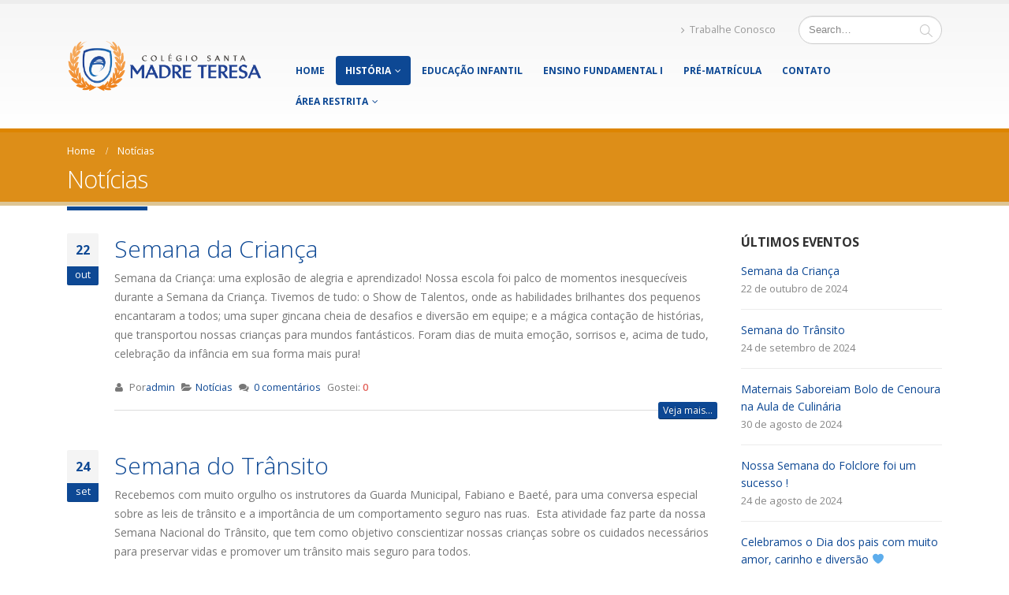

--- FILE ---
content_type: text/html; charset=UTF-8
request_url: https://colegiosantamadreteresa.com.br/?page_id=144
body_size: 11663
content:
<!DOCTYPE html>
<html lang="pt-BR">
<head>
    <meta charset="utf-8">
    <!--[if IE]><meta http-equiv='X-UA-Compatible' content='IE=edge,chrome=1'><![endif]-->
    <meta name="viewport" content="width=device-width, initial-scale=1, maximum-scale=1" />
    <link rel="profile" href="https://gmpg.org/xfn/11" />
    <link rel="pingback" href="https://colegiosantamadreteresa.com.br/xmlrpc.php" />

    
    <link rel="shortcut icon" href="//colegiosantamadreteresa.com.br/wp-content/uploads/2024/08/logo_.png" type="image/x-icon" />

    <link rel="apple-touch-icon" href="//colegiosantamadreteresa.com.br/wp-content/uploads/2024/08/logo_.png">

    <link rel="apple-touch-icon" sizes="120x120" href="//colegiosantamadreteresa.com.br/wp-content/uploads/2024/08/logo_.png">

    <link rel="apple-touch-icon" sizes="76x76" href="//colegiosantamadreteresa.com.br/wp-content/uploads/2024/08/logo_.png">

    <link rel="apple-touch-icon" sizes="152x152" href="//colegiosantamadreteresa.com.br/wp-content/uploads/2024/08/logo_.png">


<!-- Manifest added by SuperPWA - Progressive Web Apps Plugin For WordPress -->
<link rel="manifest" href="/superpwa-manifest.json">
<link rel="prefetch" href="/superpwa-manifest.json">
<meta name="theme-color" content="#ffffff">
<!-- / SuperPWA.com -->
<title>Notícias &#8211; Colégio Santa Madre Teresa</title>
<style rel="stylesheet" property="stylesheet" type="text/css">.ms-loading-container .ms-loading, .ms-slide .ms-slide-loading { background-image: none !important; background-color: transparent !important; box-shadow: none !important; } #header .logo { max-width: 170px; } @media (min-width: 1170px) { #header .logo { max-width: 250px; } } @media (max-width: 991px) { #header .logo { max-width: 110px; } } @media (max-width: 767px) { #header .logo { max-width: 110px; } } #header.sticky-header .logo { max-width: 312.5px; }</style><link rel='dns-prefetch' href='//fonts.googleapis.com' />
<link rel='dns-prefetch' href='//s.w.org' />
<link rel="alternate" type="application/rss+xml" title="Feed para Colégio Santa Madre Teresa &raquo;" href="https://colegiosantamadreteresa.com.br/?feed=rss2" />
<link rel="alternate" type="application/rss+xml" title="Feed de comentários para Colégio Santa Madre Teresa &raquo;" href="https://colegiosantamadreteresa.com.br/?feed=comments-rss2" />
		<script type="text/javascript">
			window._wpemojiSettings = {"baseUrl":"https:\/\/s.w.org\/images\/core\/emoji\/11\/72x72\/","ext":".png","svgUrl":"https:\/\/s.w.org\/images\/core\/emoji\/11\/svg\/","svgExt":".svg","source":{"concatemoji":"https:\/\/colegiosantamadreteresa.com.br\/wp-includes\/js\/wp-emoji-release.min.js?ver=4.9.26"}};
			!function(e,a,t){var n,r,o,i=a.createElement("canvas"),p=i.getContext&&i.getContext("2d");function s(e,t){var a=String.fromCharCode;p.clearRect(0,0,i.width,i.height),p.fillText(a.apply(this,e),0,0);e=i.toDataURL();return p.clearRect(0,0,i.width,i.height),p.fillText(a.apply(this,t),0,0),e===i.toDataURL()}function c(e){var t=a.createElement("script");t.src=e,t.defer=t.type="text/javascript",a.getElementsByTagName("head")[0].appendChild(t)}for(o=Array("flag","emoji"),t.supports={everything:!0,everythingExceptFlag:!0},r=0;r<o.length;r++)t.supports[o[r]]=function(e){if(!p||!p.fillText)return!1;switch(p.textBaseline="top",p.font="600 32px Arial",e){case"flag":return s([55356,56826,55356,56819],[55356,56826,8203,55356,56819])?!1:!s([55356,57332,56128,56423,56128,56418,56128,56421,56128,56430,56128,56423,56128,56447],[55356,57332,8203,56128,56423,8203,56128,56418,8203,56128,56421,8203,56128,56430,8203,56128,56423,8203,56128,56447]);case"emoji":return!s([55358,56760,9792,65039],[55358,56760,8203,9792,65039])}return!1}(o[r]),t.supports.everything=t.supports.everything&&t.supports[o[r]],"flag"!==o[r]&&(t.supports.everythingExceptFlag=t.supports.everythingExceptFlag&&t.supports[o[r]]);t.supports.everythingExceptFlag=t.supports.everythingExceptFlag&&!t.supports.flag,t.DOMReady=!1,t.readyCallback=function(){t.DOMReady=!0},t.supports.everything||(n=function(){t.readyCallback()},a.addEventListener?(a.addEventListener("DOMContentLoaded",n,!1),e.addEventListener("load",n,!1)):(e.attachEvent("onload",n),a.attachEvent("onreadystatechange",function(){"complete"===a.readyState&&t.readyCallback()})),(n=t.source||{}).concatemoji?c(n.concatemoji):n.wpemoji&&n.twemoji&&(c(n.twemoji),c(n.wpemoji)))}(window,document,window._wpemojiSettings);
		</script>
		<style type="text/css">
img.wp-smiley,
img.emoji {
	display: inline !important;
	border: none !important;
	box-shadow: none !important;
	height: 1em !important;
	width: 1em !important;
	margin: 0 .07em !important;
	vertical-align: -0.1em !important;
	background: none !important;
	padding: 0 !important;
}
</style>
<link rel='stylesheet' id='validate-engine-css-css'  href='https://colegiosantamadreteresa.com.br/wp-content/plugins/wysija-newsletters/css/validationEngine.jquery.css?ver=2.14' type='text/css' media='all' />
<link rel='stylesheet' id='cptch_stylesheet-css'  href='https://colegiosantamadreteresa.com.br/wp-content/plugins/captcha/css/front_end_style.css?ver=4.4.5' type='text/css' media='all' />
<link rel='stylesheet' id='dashicons-css'  href='https://colegiosantamadreteresa.com.br/wp-includes/css/dashicons.min.css?ver=4.9.26' type='text/css' media='all' />
<link rel='stylesheet' id='cptch_desktop_style-css'  href='https://colegiosantamadreteresa.com.br/wp-content/plugins/captcha/css/desktop_style.css?ver=4.4.5' type='text/css' media='all' />
<link rel='stylesheet' id='contact-form-7-css'  href='https://colegiosantamadreteresa.com.br/wp-content/plugins/contact-form-7/includes/css/styles.css?ver=5.1.4' type='text/css' media='all' />
<link rel='stylesheet' id='plyr-css-css'  href='https://colegiosantamadreteresa.com.br/wp-content/plugins/easy-video-player/lib/plyr.css?ver=4.9.26' type='text/css' media='all' />
<link rel='stylesheet' id='rs-plugin-settings-css'  href='https://colegiosantamadreteresa.com.br/wp-content/plugins/revslider/public/assets/css/settings.css?ver=5.3.1.5' type='text/css' media='all' />
<style id='rs-plugin-settings-inline-css' type='text/css'>
#rs-demo-id {}
.tparrows:before{color:#0d4894;text-shadow:0 0 3px #fff;}.revslider-initialised .tp-loader{z-index:18;}
</style>
<style id='woocommerce-inline-inline-css' type='text/css'>
.woocommerce form .form-row .required { visibility: visible; }
</style>
<link rel='stylesheet' id='joinchat-css'  href='https://colegiosantamadreteresa.com.br/wp-content/plugins/creame-whatsapp-me/public/css/joinchat.min.css?ver=4.1.15' type='text/css' media='all' />
<style id='joinchat-inline-css' type='text/css'>
.joinchat{ --red:37; --green:211; --blue:102; }
</style>
<link rel='stylesheet' id='bsf-Defaults-css'  href='https://colegiosantamadreteresa.com.br/wp-content/uploads/smile_fonts/Defaults/Defaults.css?ver=4.9.26' type='text/css' media='all' />
<link rel='stylesheet' id='js_composer_front-css'  href='https://colegiosantamadreteresa.com.br/wp-content/plugins/js_composer/assets/css/js_composer.min.css?ver=5.1.1' type='text/css' media='all' />
<link rel='stylesheet' id='ultimate-style-min-css'  href='https://colegiosantamadreteresa.com.br/wp-content/plugins/Ultimate_VC_Addons/assets/min-css/ultimate.min.css?ver=3.16.10' type='text/css' media='all' />
<link rel='stylesheet' id='porto-bootstrap-css'  href='https://colegiosantamadreteresa.com.br/wp-content/themes/porto/css/bootstrap.css?ver=4.9.26' type='text/css' media='all' />
<link rel='stylesheet' id='porto-plugins-css'  href='https://colegiosantamadreteresa.com.br/wp-content/themes/porto/css/plugins.css?ver=4.9.26' type='text/css' media='all' />
<link rel='stylesheet' id='porto-theme-elements-css'  href='https://colegiosantamadreteresa.com.br/wp-content/themes/porto/css/theme_elements.css?ver=4.9.26' type='text/css' media='all' />
<link rel='stylesheet' id='porto-theme-css'  href='https://colegiosantamadreteresa.com.br/wp-content/themes/porto/css/theme_1.css?ver=4.9.26' type='text/css' media='all' />
<link rel='stylesheet' id='porto-theme-shop-css'  href='https://colegiosantamadreteresa.com.br/wp-content/themes/porto/css/theme_shop.css?ver=4.9.26' type='text/css' media='all' />
<link rel='stylesheet' id='porto-skin-css'  href='https://colegiosantamadreteresa.com.br/wp-content/themes/porto/css/skin_1.css?ver=4.9.26' type='text/css' media='all' />
<link rel='stylesheet' id='porto-style-css'  href='https://colegiosantamadreteresa.com.br/wp-content/themes/porto/style.css?ver=4.9.26' type='text/css' media='all' />
<link rel='stylesheet' id='porto-google-fonts-css'  href='//fonts.googleapis.com/css?family=Open+Sans%3A200%2C300%2C400%2C700%2C800%2C600%2C%7CShadows+Into+Light%3A200%2C300%2C400%2C700%2C800%2C600%2C%7C&#038;subset=cyrillic%2Ccyrillic-ext%2Cgreek%2Cgreek-ext%2Ckhmer%2Clatin%2Clatin-ext%2Cvietnamese&#038;ver=4.9.26' type='text/css' media='all' />
<!--[if lt IE 10]>
<link rel='stylesheet' id='porto-ie-css'  href='https://colegiosantamadreteresa.com.br/wp-content/themes/porto/css/ie.css?ver=4.9.26' type='text/css' media='all' />
<![endif]-->
<script type="text/template" id="tmpl-variation-template">
	<div class="woocommerce-variation-description">{{{ data.variation.variation_description }}}</div>
	<div class="woocommerce-variation-price">{{{ data.variation.price_html }}}</div>
	<div class="woocommerce-variation-availability">{{{ data.variation.availability_html }}}</div>
</script>
<script type="text/template" id="tmpl-unavailable-variation-template">
	<p>Desculpe, este produto não está disponível. Escolha uma combinação diferente.</p>
</script>
<script type='text/javascript' src='https://colegiosantamadreteresa.com.br/wp-includes/js/jquery/jquery.js?ver=1.12.4'></script>
<script type='text/javascript' src='https://colegiosantamadreteresa.com.br/wp-includes/js/jquery/jquery-migrate.min.js?ver=1.4.1'></script>
<script type='text/javascript' src='https://colegiosantamadreteresa.com.br/wp-content/plugins/easy-video-player/lib/plyr.min.js?ver=4.9.26'></script>
<script type='text/javascript' src='https://colegiosantamadreteresa.com.br/wp-content/plugins/revslider/public/assets/js/jquery.themepunch.tools.min.js?ver=5.3.1.5'></script>
<script type='text/javascript' src='https://colegiosantamadreteresa.com.br/wp-content/plugins/revslider/public/assets/js/jquery.themepunch.revolution.min.js?ver=5.3.1.5'></script>
<script type='text/javascript' src='https://colegiosantamadreteresa.com.br/wp-content/plugins/woocommerce/assets/js/jquery-blockui/jquery.blockUI.min.js?ver=2.70'></script>
<script type='text/javascript'>
/* <![CDATA[ */
var wc_add_to_cart_params = {"ajax_url":"\/wp-admin\/admin-ajax.php","wc_ajax_url":"\/?wc-ajax=%%endpoint%%","i18n_view_cart":"Ver carrinho","cart_url":"https:\/\/colegiosantamadreteresa.com.br\/?page_id=1724","is_cart":"","cart_redirect_after_add":"no"};
/* ]]> */
</script>
<script type='text/javascript' src='https://colegiosantamadreteresa.com.br/wp-content/plugins/woocommerce/assets/js/frontend/add-to-cart.min.js?ver=3.7.3'></script>
<script type='text/javascript' src='https://colegiosantamadreteresa.com.br/wp-content/plugins/js_composer/assets/js/vendors/woocommerce-add-to-cart.js?ver=5.1.1'></script>
<script type='text/javascript' src='https://colegiosantamadreteresa.com.br/wp-includes/js/jquery/ui/core.min.js?ver=1.11.4'></script>
<script type='text/javascript' src='https://colegiosantamadreteresa.com.br/wp-content/plugins/Ultimate_VC_Addons/assets/min-js/ultimate.min.js?ver=3.16.10'></script>
<script type='text/javascript' src='https://colegiosantamadreteresa.com.br/wp-content/themes/porto/js/plugins.min.js?ver=3.6'></script>
<link rel='https://api.w.org/' href='https://colegiosantamadreteresa.com.br/index.php?rest_route=/' />
<link rel="EditURI" type="application/rsd+xml" title="RSD" href="https://colegiosantamadreteresa.com.br/xmlrpc.php?rsd" />
<link rel="wlwmanifest" type="application/wlwmanifest+xml" href="https://colegiosantamadreteresa.com.br/wp-includes/wlwmanifest.xml" /> 
<meta name="generator" content="WordPress 4.9.26" />
<meta name="generator" content="WooCommerce 3.7.3" />
<!-- Google tag (gtag.js) -->
<script async src="https://www.googletagmanager.com/gtag/js?id=AW-1040927026"></script>
<script>
  window.dataLayer = window.dataLayer || [];
  function gtag(){dataLayer.push(arguments);}
  gtag('js', new Date());

  gtag('config', 'AW-1040927026');
</script>

<script>
window.addEventListener('DOMContentLoaded',function(){
    var aux = true
 document.addEventListener('click', function(e) {
  for (i = 0; i < dataLayer.length; i++) {
    if (dataLayer[i].event == 'JoinChat' && aux == true) {
      console.log('whatsapp clicado');
         gtag('event', 'conversion', {'send_to': 'AW-1040927026/eEVXCNKQ0okZELKSrfAD'});
      aux = false
    };
  };
 });
});
</script>
    
<!-- Formulário-mensagem de agradecimento -->
<script>
    window.addEventListener('DOMContentLoaded',function(){ 
    var googleFormMessage = "Obrigado pela sua mensagem. Já foi enviada.";
  (function googleFormValidation() {
      document.body.innerText.includes(googleFormMessage) ? (
              console.log("Form has been sent success"),
      gtag('event', 'conversion', {'send_to': 'AW-1040927026/CffxCNWQ0okZELKSrfAD'})
              ) : setTimeout(googleFormValidation, 200)
  })();
  })
  </script>
 	<noscript><style>.woocommerce-product-gallery{ opacity: 1 !important; }</style></noscript>
	<meta name="generator" content="Powered by Visual Composer - drag and drop page builder for WordPress."/>
<!--[if lte IE 9]><link rel="stylesheet" type="text/css" href="https://colegiosantamadreteresa.com.br/wp-content/plugins/js_composer/assets/css/vc_lte_ie9.min.css" media="screen"><![endif]--><meta name="generator" content="Powered by Slider Revolution 5.3.1.5 - responsive, Mobile-Friendly Slider Plugin for WordPress with comfortable drag and drop interface." />
<link rel="icon" href="https://colegiosantamadreteresa.com.br/wp-content/uploads/2024/09/cropped-Sem-Título-1-32x32.png" sizes="32x32" />
<link rel="icon" href="https://colegiosantamadreteresa.com.br/wp-content/uploads/2024/09/cropped-Sem-Título-1-192x192.png" sizes="192x192" />
<link rel="apple-touch-icon-precomposed" href="https://colegiosantamadreteresa.com.br/wp-content/uploads/2024/09/cropped-Sem-Título-1-180x180.png" />
<meta name="msapplication-TileImage" content="https://colegiosantamadreteresa.com.br/wp-content/uploads/2024/09/cropped-Sem-Título-1-270x270.png" />
<noscript><style type="text/css"> .wpb_animate_when_almost_visible { opacity: 1; }</style></noscript>

<link rel="stylesheet" href="https://cdnjs.cloudflare.com/ajax/libs/simple-line-icons/2.4.1/css/simple-line-icons.css">


    <script type="text/javascript">
        
                    
                
    </script>

	
</head>
<body data-rsssl=1 class="blog full blog-1  woocommerce-no-js wpb-js-composer js-comp-ver-5.1.1 vc_responsive">
    
    <div class="page-wrapper"><!-- page wrapper -->

        
                    <div class="header-wrapper clearfix"><!-- header wrapper -->
                                
                    
<header id="header" class="header-corporate header-10 search-sm">
    

    <div class="header-main header-body" style="top: 0px;">
        <div class="header-container container">
            <div class="header-left">
                <div class="logo">


    <a href="https://colegiosantamadreteresa.com.br/" title="Colégio Santa Madre Teresa - Formar cidadãos éticos para um mundo em transformação!" rel="home">



        


        <img class="img-responsive standard-logo" width="250" height="170" src="//colegiosantamadreteresa.com.br/wp-content/uploads/2024/08/logo-1.png" alt="Colégio Santa Madre Teresa" /><img class="img-responsive retina-logo" width="250" height="170" src="//colegiosantamadreteresa.com.br/wp-content/uploads/2024/08/logo-1.png" alt="Colégio Santa Madre Teresa" style="max-height:170px;display:none;" />


        


    </a>



    </div>
            </div>

            <div class="header-right">
                <div class="header-right-top">
                    <div class="header-contact"><ul class="nav nav-pills nav-top">
	
	<li>
		<a href="https://colegiosantamadreteresa.com.br/?page_id=1023" target="_parent"><i class="fa fa-angle-right"></i>Trabalhe Conosco</a> 
	</li>
<!--<li>
		<a href="https://colegiosantamadreteresa.com.br/?page_id=2425" target="_parent"><i class="fa fa-angle-right"></i>Área Restrita</a> 
	</li>-->
</ul>
</div>


    <div class="searchform-popup">



        <a class="search-toggle"><i class="fa fa-search"></i></a>



        


    <form action="https://colegiosantamadreteresa.com.br/" method="get"



        class="searchform ">



        <fieldset>



            <span class="text"><input name="s" id="s" type="text" value="" placeholder="Search&hellip;" autocomplete="off" /></span>



            


            <span class="button-wrap"><button class="btn btn-special" title="Search" type="submit"><i class="fa fa-search"></i></button></span>



        </fieldset>



    </form>



    


    </div>



    
                    <a class="mobile-toggle"><i class="fa fa-reorder"></i></a>
                </div>
                <div class="header-right-bottom">
                    <div id="main-menu">
                        <ul id="menu-home" class="main-menu mega-menu show-arrow effect-down subeffect-fadein-left"><li id="nav-menu-item-730" class="menu-item menu-item-type-custom menu-item-object-custom menu-item-home  narrow "><a href="https://colegiosantamadreteresa.com.br" class="">Home</a></li>
<li id="nav-menu-item-731" class="menu-item menu-item-type-custom menu-item-object-custom current-menu-ancestor current-menu-parent menu-item-has-children active has-sub narrow "><a href="https://colegiosantamadreteresa.com.br/?page_id=55" class=" current">História</a>
<div class="popup"><div class="inner" style=""><ul class="sub-menu">
	<li id="nav-menu-item-733" class="menu-item menu-item-type-custom menu-item-object-custom current-menu-item active" data-cols="1"><a href="https://colegiosantamadreteresa.com.br/?page_id=144" class="">Notícias</a></li>
	<li id="nav-menu-item-732" class="menu-item menu-item-type-custom menu-item-object-custom " data-cols="1"><a href="https://colegiosantamadreteresa.com.br/?page_id=577" class="">Fotos</a></li>
	<li id="nav-menu-item-4043" class="menu-item menu-item-type-post_type menu-item-object-page " data-cols="1"><a href="https://colegiosantamadreteresa.com.br/?page_id=4041" class="">Vídeos</a></li>
</ul></div></div>
</li>
<li id="nav-menu-item-1136" class="menu-item menu-item-type-post_type menu-item-object-page  narrow "><a href="https://colegiosantamadreteresa.com.br/?page_id=58" class="">Educação Infantil</a></li>
<li id="nav-menu-item-1137" class="menu-item menu-item-type-post_type menu-item-object-page  narrow "><a href="https://colegiosantamadreteresa.com.br/?page_id=60" class="">Ensino Fundamental I</a></li>
<li id="nav-menu-item-734" class="menu-item menu-item-type-custom menu-item-object-custom  narrow "><a href="https://colegiosantamadreteresa.com.br/?page_id=578" class="">Pré-Matrícula</a></li>
<li id="nav-menu-item-735" class="menu-item menu-item-type-custom menu-item-object-custom  narrow "><a href="https://colegiosantamadreteresa.com.br/?page_id=73" class="">Contato</a></li>
<li id="nav-menu-item-2982" class="menu-item menu-item-type-custom menu-item-object-custom menu-item-has-children  has-sub narrow "><a href="#" class="">Área Restrita</a>
<div class="popup"><div class="inner" style=""><ul class="sub-menu">
	<li id="nav-menu-item-2983" class="menu-item menu-item-type-custom menu-item-object-custom " data-cols="1"><a href="https://colegiosantamadreteresa.com.br/?page_id=2425" class="">Sala 01</a></li>
	<li id="nav-menu-item-2984" class="menu-item menu-item-type-custom menu-item-object-custom " data-cols="1"><a href="https://colegiosantamadreteresa.com.br/?page_id=2456" class="">Sala 02</a></li>
	<li id="nav-menu-item-2985" class="menu-item menu-item-type-custom menu-item-object-custom " data-cols="1"><a href="https://colegiosantamadreteresa.com.br/?page_id=2476" class="">Sala 08</a></li>
	<li id="nav-menu-item-3546" class="menu-item menu-item-type-post_type menu-item-object-page " data-cols="1"><a href="https://colegiosantamadreteresa.com.br/?page_id=3536" class="">Sala 12</a></li>
	<li id="nav-menu-item-4312" class="menu-item menu-item-type-post_type menu-item-object-page " data-cols="1"><a href="https://colegiosantamadreteresa.com.br/?page_id=4310" class="">Judo</a></li>
</ul></div></div>
</li>
</ul>
                    </div>
                    
                </div>

                

            </div>
        </div>
    </div>
</header>
                            </div><!-- end header wrapper -->
        
        
        

    
    <section class="page-top page-header-1">
        
<div class="container">
    <div class="row">
        <div class="col-md-12">
            
                <div class="breadcrumbs-wrap">
                    <ul class="breadcrumb"><li class="home"itemscope itemtype="http://schema.org/BreadcrumbList"><a itemprop="url" href="https://colegiosantamadreteresa.com.br" title="Go to Home Page"><span itemprop="title">Home</span></a><i class="delimiter"></i></li><li><span itemprop="title">Notícias</span></li></ul>
                </div>
            
            <div class="">
                <h1 class="page-title">Notícias</h1>
                
            </div>
            
        </div>
    </div>
</div>
    </section>
    

        <div id="main" class="column2 column2-right-sidebar boxed"><!-- main -->

            
                        <div class="container">
            	                        <div class="row main-content-wrap">

            <!-- main content -->
            <div class="main-content col-md-9">

                            







<div id="content" role="main" class="">



    



        



        <div class="blog-posts posts-full">



        



            
<article class="post post-full post-4205 post type-post status-publish format-standard hentry category-noticias">

    
        
        
    
        <div class="post-date">

            
    <span class="day">22</span>
    <span class="month">out</span>
    
        </div>

    
	<!-- Post meta before content -->    

		
    <div class="post-content">

        <h2 class="entry-title"><a href="https://colegiosantamadreteresa.com.br/?p=4205">Semana da Criança</a></h2>

        <span class="vcard" style="display: none;"><span class="fn"><a href="https://colegiosantamadreteresa.com.br/?author=2" title="Posts de admin" rel="author">admin</a></span></span><span class="updated" style="display:none">2024-10-22T19:48:07+00:00</span><p class="post-excerpt">Semana da Criança: uma explosão de alegria e aprendizado!
Nossa escola foi palco de momentos inesquecíveis durante a Semana da Criança. Tivemos de tudo: o Show de Talentos, onde as habilidades brilhantes dos pequenos encantaram a todos; uma super gincana cheia de desafios e diversão em equipe; e a mágica contação de histórias, que transportou nossas crianças para mundos fantásticos. Foram dias de muita emoção, sorrisos e, acima de tudo, celebração da infância em sua forma mais pura!

</p>		
    </div>
	
	<!-- Post meta after content -->

	<div class="post-meta "><span class="meta-author"><i class="fa fa-user"></i> Por<a href="https://colegiosantamadreteresa.com.br/?author=2" title="Posts de admin" rel="author">admin</a></span><span class="meta-cats"><i class="fa fa-folder-open"></i> <a href="https://colegiosantamadreteresa.com.br/?cat=1" rel="category">Notícias</a></span><span class="meta-comments"><i class="fa fa-comments"></i> <a href="https://colegiosantamadreteresa.com.br/?p=4205#respond" title="Comment on Semana da Criança">0 comentários</a></span><span class="meta-like"><span class="like-text">Gostei: </span><span class="blog-like cur-pointer font-weight-semibold text-color-secondary" title="Gostei" data-tooltip data-id="4205"><i class="fa fa-heart"></i> 0</span></span></div>	
	<a class="btn btn-xs btn-primary pt-right" href="https://colegiosantamadreteresa.com.br/?p=4205">Veja mais...</a>
	

</article>
<article class="post post-full post-4147 post type-post status-publish format-standard hentry category-noticias">

    
        
        
    
        <div class="post-date">

            
    <span class="day">24</span>
    <span class="month">set</span>
    
        </div>

    
	<!-- Post meta before content -->    

		
    <div class="post-content">

        <h2 class="entry-title"><a href="https://colegiosantamadreteresa.com.br/?p=4147">Semana do Trânsito</a></h2>

        <span class="vcard" style="display: none;"><span class="fn"><a href="https://colegiosantamadreteresa.com.br/?author=2" title="Posts de admin" rel="author">admin</a></span></span><span class="updated" style="display:none">2024-09-24T16:42:56+00:00</span><p class="post-excerpt">Recebemos com muito orgulho os instrutores da Guarda Municipal, Fabiano e Baeté, para uma conversa especial sobre as leis de trânsito e a importância de um comportamento seguro nas ruas. &#x200d;
Esta atividade faz parte da nossa Semana Nacional do Trânsito, que tem como objetivo conscientizar nossas crianças sobre os cuidados necessários para preservar vidas e promover um trânsito mais seguro para todos.

</p>		
    </div>
	
	<!-- Post meta after content -->

	<div class="post-meta "><span class="meta-author"><i class="fa fa-user"></i> Por<a href="https://colegiosantamadreteresa.com.br/?author=2" title="Posts de admin" rel="author">admin</a></span><span class="meta-cats"><i class="fa fa-folder-open"></i> <a href="https://colegiosantamadreteresa.com.br/?cat=1" rel="category">Notícias</a></span><span class="meta-comments"><i class="fa fa-comments"></i> <a href="https://colegiosantamadreteresa.com.br/?p=4147#respond" title="Comment on Semana do Trânsito">0 comentários</a></span><span class="meta-like"><span class="like-text">Gostei: </span><span class="blog-like cur-pointer font-weight-semibold text-color-secondary" title="Gostei" data-tooltip data-id="4147"><i class="fa fa-heart"></i> 0</span></span></div>	
	<a class="btn btn-xs btn-primary pt-right" href="https://colegiosantamadreteresa.com.br/?p=4147">Veja mais...</a>
	

</article>
<article class="post post-full post-4119 post type-post status-publish format-standard hentry category-noticias">

    
        
        
    
        <div class="post-date">

            
    <span class="day">30</span>
    <span class="month">ago</span>
    
        </div>

    
	<!-- Post meta before content -->    

		
    <div class="post-content">

        <h2 class="entry-title"><a href="https://colegiosantamadreteresa.com.br/?p=4119">Maternais Saboreiam Bolo de Cenoura na Aula de Culinária</a></h2>

        <span class="vcard" style="display: none;"><span class="fn"><a href="https://colegiosantamadreteresa.com.br/?author=1" title="Posts de colegiosantamadreteresa" rel="author">colegiosantamadreteresa</a></span></span><span class="updated" style="display:none">2024-08-30T21:31:24+00:00</span><p class="post-excerpt">
	
		
			
			
		
	

	
		
			
			
		
	

	
		
			
			
		
	

	
		
			
			
		
	

	
		
			
			
		
	

	
		
			
			
		
	

	
		
			
			
		
	

	
		
			
			
		
	

	
		
			
			
		
	

	
		
			
			
		
	

	
		
			
			
		
	

	
		
			
			
		
	

	
		
			
			
		
	

	
		
			
			
		
	

	
		
			
			
		
	

	
		
			
			
		
	

	
		
			
			
		
	

	
		
			
			
		
	

</p>		
    </div>
	
	<!-- Post meta after content -->

	<div class="post-meta "><span class="meta-author"><i class="fa fa-user"></i> Por<a href="https://colegiosantamadreteresa.com.br/?author=1" title="Posts de colegiosantamadreteresa" rel="author">colegiosantamadreteresa</a></span><span class="meta-cats"><i class="fa fa-folder-open"></i> <a href="https://colegiosantamadreteresa.com.br/?cat=1" rel="category">Notícias</a></span><span class="meta-comments"><i class="fa fa-comments"></i> <a href="https://colegiosantamadreteresa.com.br/?p=4119#respond" title="Comment on Maternais Saboreiam Bolo de Cenoura na Aula de Culinária">0 comentários</a></span><span class="meta-like"><span class="like-text">Gostei: </span><span class="blog-like cur-pointer font-weight-semibold text-color-secondary" title="Gostei" data-tooltip data-id="4119"><i class="fa fa-heart"></i> 0</span></span></div>	
	<a class="btn btn-xs btn-primary pt-right" href="https://colegiosantamadreteresa.com.br/?p=4119">Veja mais...</a>
	

</article>
<article class="post post-full post-4095 post type-post status-publish format-standard hentry category-noticias">

    
        
        
    
        <div class="post-date">

            
    <span class="day">24</span>
    <span class="month">ago</span>
    
        </div>

    
	<!-- Post meta before content -->    

		
    <div class="post-content">

        <h2 class="entry-title"><a href="https://colegiosantamadreteresa.com.br/?p=4095">Nossa Semana do Folclore foi um sucesso !</a></h2>

        <span class="vcard" style="display: none;"><span class="fn"><a href="https://colegiosantamadreteresa.com.br/?author=1" title="Posts de colegiosantamadreteresa" rel="author">colegiosantamadreteresa</a></span></span><span class="updated" style="display:none">2024-08-24T14:51:47+00:00</span><p class="post-excerpt">
	
		
			
			
		
	

	
		
			
			
		
	

	
		
			
			
		
	

	
		
			
			
		
	

	
		
			
			
		
	

	
		
			
			
		
	

	
		
			
			
		
	

	
		
			
			
		
	

	
		
			
			
		
	

	
		
			
			
		
	

	
		
			
			
		
	

	
		
			
			
		
	

	
		
			
			
		
	

	
		
			
			
		
	

	
		
			
			
		
	

	
		
			
			
		
	

	
		
			
			
		
	

	
		
			
			
		
	

</p>		
    </div>
	
	<!-- Post meta after content -->

	<div class="post-meta "><span class="meta-author"><i class="fa fa-user"></i> Por<a href="https://colegiosantamadreteresa.com.br/?author=1" title="Posts de colegiosantamadreteresa" rel="author">colegiosantamadreteresa</a></span><span class="meta-cats"><i class="fa fa-folder-open"></i> <a href="https://colegiosantamadreteresa.com.br/?cat=1" rel="category">Notícias</a></span><span class="meta-comments"><i class="fa fa-comments"></i> <a href="https://colegiosantamadreteresa.com.br/?p=4095#respond" title="Comment on Nossa Semana do Folclore foi um sucesso !">0 comentários</a></span><span class="meta-like"><span class="like-text">Gostei: </span><span class="blog-like cur-pointer font-weight-semibold text-color-secondary" title="Gostei" data-tooltip data-id="4095"><i class="fa fa-heart"></i> 0</span></span></div>	
	<a class="btn btn-xs btn-primary pt-right" href="https://colegiosantamadreteresa.com.br/?p=4095">Veja mais...</a>
	

</article>
<article class="post post-full post-4002 post type-post status-publish format-standard hentry category-eventos category-noticias">

    
        
        
    
        <div class="post-date">

            
    <span class="day">18</span>
    <span class="month">ago</span>
    
        </div>

    
	<!-- Post meta before content -->    

		
    <div class="post-content">

        <h2 class="entry-title"><a href="https://colegiosantamadreteresa.com.br/?p=4002">Celebramos o Dia dos pais com muito amor, carinho e diversão &#x1f499;</a></h2>

        <span class="vcard" style="display: none;"><span class="fn"><a href="https://colegiosantamadreteresa.com.br/?author=1" title="Posts de colegiosantamadreteresa" rel="author">colegiosantamadreteresa</a></span></span><span class="updated" style="display:none">2024-08-18T12:28:07+00:00</span><p class="post-excerpt">
	
		
			
			
		
	

	
		
			
			
		
	

	
		
			
			
		
	

	
		
			
			
		
	

	
		
			
			
		
	

	
		
			
			
		
	

	
		
			
			
		
	

	
		
			
			
		
	

	
		
			
			
		
	

	
		
			
			
		
	

	
		
			
			
		
	

	
		
			
			
		
	

	
		
			
			
		
	

	
		
			
			
		
	

	
		
			
			
		
	

	
		
			
			
		
	

	
		
			
			
		
	

	
		
			
			
		
	

	
		
			
			
		
	

	
		
			
			
		
	

	
		
			
			
		
	

	
		
			
			
		
	

	
		
			
			
		
	

	
		
			
			
		
	

	
		
			
			
		
	

	
		
			
			
		
	

	
		
			
			
		
	

</p>		
    </div>
	
	<!-- Post meta after content -->

	<div class="post-meta "><span class="meta-author"><i class="fa fa-user"></i> Por<a href="https://colegiosantamadreteresa.com.br/?author=1" title="Posts de colegiosantamadreteresa" rel="author">colegiosantamadreteresa</a></span><span class="meta-cats"><i class="fa fa-folder-open"></i> <a href="https://colegiosantamadreteresa.com.br/?cat=99" rel="category">Eventos</a>, <a href="https://colegiosantamadreteresa.com.br/?cat=1" rel="category">Notícias</a></span><span class="meta-comments"><i class="fa fa-comments"></i> <a href="https://colegiosantamadreteresa.com.br/?p=4002#respond" title="Comment on Celebramos o Dia dos pais com muito amor, carinho e diversão &#x1f499;">0 comentários</a></span><span class="meta-like"><span class="like-text">Gostei: </span><span class="blog-like cur-pointer font-weight-semibold text-color-secondary" title="Gostei" data-tooltip data-id="4002"><i class="fa fa-heart"></i> 0</span></span></div>	
	<a class="btn btn-xs btn-primary pt-right" href="https://colegiosantamadreteresa.com.br/?p=4002">Veja mais...</a>
	

</article>
<article class="post post-full post-3967 post type-post status-publish format-standard hentry category-noticias">

    
        
        
    
        <div class="post-date">

            
    <span class="day">12</span>
    <span class="month">jul</span>
    
        </div>

    
	<!-- Post meta before content -->    

		
    <div class="post-content">

        <h2 class="entry-title"><a href="https://colegiosantamadreteresa.com.br/?p=3967">Turminha do 1° ano aprendendo sobre as borboletas e sua metamorfose!</a></h2>

        <span class="vcard" style="display: none;"><span class="fn"><a href="https://colegiosantamadreteresa.com.br/?author=1" title="Posts de colegiosantamadreteresa" rel="author">colegiosantamadreteresa</a></span></span><span class="updated" style="display:none">2024-07-12T23:38:31+00:00</span><p class="post-excerpt">
	
		
			
			
		
	

	
		
			
			
		
	

	
		
			
			
		
	

	
		
			
			
		
	

	
		
			
			
		
	

	
		
			
			
		
	

	
		
			
			
		
	

	
		
			
			
		
	

	
		
			
			
		
	

	
		
			
			
		
	

	
		
			
			
		
	

	
		
			
			
		
	

	
		
			
			
		
	

	
		
			
			
		
	

	
		
			
			
		
	

	
		
			
			
		
	

	
		
			
			
		
	

	
		
			
			
		
	

</p>		
    </div>
	
	<!-- Post meta after content -->

	<div class="post-meta "><span class="meta-author"><i class="fa fa-user"></i> Por<a href="https://colegiosantamadreteresa.com.br/?author=1" title="Posts de colegiosantamadreteresa" rel="author">colegiosantamadreteresa</a></span><span class="meta-cats"><i class="fa fa-folder-open"></i> <a href="https://colegiosantamadreteresa.com.br/?cat=1" rel="category">Notícias</a></span><span class="meta-comments"><i class="fa fa-comments"></i> <a href="https://colegiosantamadreteresa.com.br/?p=3967#respond" title="Comment on Turminha do 1° ano aprendendo sobre as borboletas e sua metamorfose!">0 comentários</a></span><span class="meta-like"><span class="like-text">Gostei: </span><span class="blog-like cur-pointer font-weight-semibold text-color-secondary" title="Gostei" data-tooltip data-id="3967"><i class="fa fa-heart"></i> 0</span></span></div>	
	<a class="btn btn-xs btn-primary pt-right" href="https://colegiosantamadreteresa.com.br/?p=3967">Veja mais...</a>
	

</article>
<article class="post post-full post-3932 post type-post status-publish format-standard hentry category-eventos category-noticias">

    
        
        
    
        <div class="post-date">

            
    <span class="day">29</span>
    <span class="month">jun</span>
    
        </div>

    
	<!-- Post meta before content -->    

		
    <div class="post-content">

        <h2 class="entry-title"><a href="https://colegiosantamadreteresa.com.br/?p=3932">Arraiá Santa Madre</a></h2>

        <span class="vcard" style="display: none;"><span class="fn"><a href="https://colegiosantamadreteresa.com.br/?author=1" title="Posts de colegiosantamadreteresa" rel="author">colegiosantamadreteresa</a></span></span><span class="updated" style="display:none">2024-06-29T18:27:58+00:00</span><p class="post-excerpt">
	
		
			
			
		
	

	
		
			
			
		
	

	
		
			
			
		
	

	
		
			
			
		
	

	
		
			
			
		
	

	
		
			
			
		
	

	
		
			
			
		
	

	
		
			
			
		
	

	
		
			
			
		
	

	
		
			
			
		
	

	
		
			
			
		
	

	
		
			
			
		
	

	
		
			
			
		
	

	
		
			
			
		
	

	
		
			
			
		
	

	
		
			
			
		
	

	
		
			
			
		
	

	
		
			
			
		
	

</p>		
    </div>
	
	<!-- Post meta after content -->

	<div class="post-meta "><span class="meta-author"><i class="fa fa-user"></i> Por<a href="https://colegiosantamadreteresa.com.br/?author=1" title="Posts de colegiosantamadreteresa" rel="author">colegiosantamadreteresa</a></span><span class="meta-cats"><i class="fa fa-folder-open"></i> <a href="https://colegiosantamadreteresa.com.br/?cat=99" rel="category">Eventos</a>, <a href="https://colegiosantamadreteresa.com.br/?cat=1" rel="category">Notícias</a></span><span class="meta-comments"><i class="fa fa-comments"></i> <a href="https://colegiosantamadreteresa.com.br/?p=3932#respond" title="Comment on Arraiá Santa Madre">0 comentários</a></span><span class="meta-like"><span class="like-text">Gostei: </span><span class="blog-like cur-pointer font-weight-semibold text-color-secondary" title="Gostei" data-tooltip data-id="3932"><i class="fa fa-heart"></i> 0</span></span></div>	
	<a class="btn btn-xs btn-primary pt-right" href="https://colegiosantamadreteresa.com.br/?p=3932">Veja mais...</a>
	

</article>
<article class="post post-full post-3896 post type-post status-publish format-standard hentry category-eventos category-noticias">

    
        
        
    
        <div class="post-date">

            
    <span class="day">16</span>
    <span class="month">jun</span>
    
        </div>

    
	<!-- Post meta before content -->    

		
    <div class="post-content">

        <h2 class="entry-title"><a href="https://colegiosantamadreteresa.com.br/?p=3896">Nossas famílias visitaram a exposição do Projeto Sustentabilidade</a></h2>

        <span class="vcard" style="display: none;"><span class="fn"><a href="https://colegiosantamadreteresa.com.br/?author=1" title="Posts de colegiosantamadreteresa" rel="author">colegiosantamadreteresa</a></span></span><span class="updated" style="display:none">2024-06-16T21:54:25+00:00</span><p class="post-excerpt">
	
		
			
			
		
	

	
		
			
			
		
	

	
		
			
			
		
	

	
		
			
			
		
	

	
		
			
			
		
	

	
		
			
			
		
	

	
		
			
			
		
	

	
		
			
			
		
	

	
		
			
			
		
	

	
		
			
			
		
	

	
		
			
			
		
	

	
		
			
			
		
	

	
		
			
			
		
	

	
		
			
			
		
	

	
		
			
			
		
	

	
		
			
			
		
	

	
		
			
			
		
	

	
		
			
			
		
	

</p>		
    </div>
	
	<!-- Post meta after content -->

	<div class="post-meta "><span class="meta-author"><i class="fa fa-user"></i> Por<a href="https://colegiosantamadreteresa.com.br/?author=1" title="Posts de colegiosantamadreteresa" rel="author">colegiosantamadreteresa</a></span><span class="meta-cats"><i class="fa fa-folder-open"></i> <a href="https://colegiosantamadreteresa.com.br/?cat=99" rel="category">Eventos</a>, <a href="https://colegiosantamadreteresa.com.br/?cat=1" rel="category">Notícias</a></span><span class="meta-comments"><i class="fa fa-comments"></i> <a href="https://colegiosantamadreteresa.com.br/?p=3896#respond" title="Comment on Nossas famílias visitaram a exposição do Projeto Sustentabilidade">0 comentários</a></span><span class="meta-like"><span class="like-text">Gostei: </span><span class="blog-like cur-pointer font-weight-semibold text-color-secondary" title="Gostei" data-tooltip data-id="3896"><i class="fa fa-heart"></i> 0</span></span></div>	
	<a class="btn btn-xs btn-primary pt-right" href="https://colegiosantamadreteresa.com.br/?p=3896">Veja mais...</a>
	

</article>
<article class="post post-full post-3859 post type-post status-publish format-standard hentry category-noticias">

    
        
        
    
        <div class="post-date">

            
    <span class="day">07</span>
    <span class="month">jun</span>
    
        </div>

    
	<!-- Post meta before content -->    

		
    <div class="post-content">

        <h2 class="entry-title"><a href="https://colegiosantamadreteresa.com.br/?p=3859">Projeto Sustentabilidade, para comemorar o Dia do Meio Ambiente.</a></h2>

        <span class="vcard" style="display: none;"><span class="fn"><a href="https://colegiosantamadreteresa.com.br/?author=1" title="Posts de colegiosantamadreteresa" rel="author">colegiosantamadreteresa</a></span></span><span class="updated" style="display:none">2024-06-07T23:31:59+00:00</span><p class="post-excerpt">
	
		
			
			
		
	

	
		
			
			
		
	

	
		
			
			
		
	

	
		
			
			
		
	

	
		
			
			
		
	

	
		
			
			
		
	

	
		
			
			
		
	

	
		
			
			
		
	

	
		
			
			
		
	

	
		
			
			
		
	

	
		
			
			
		
	

	
		
			
			
		
	

	
		
			
			
		
	

	
		
			
			
		
	

	
		
			
			
		
	

	
		
			
			
		
	

	
		
			
			
		
	

	
		
			
			
		
	

</p>		
    </div>
	
	<!-- Post meta after content -->

	<div class="post-meta "><span class="meta-author"><i class="fa fa-user"></i> Por<a href="https://colegiosantamadreteresa.com.br/?author=1" title="Posts de colegiosantamadreteresa" rel="author">colegiosantamadreteresa</a></span><span class="meta-cats"><i class="fa fa-folder-open"></i> <a href="https://colegiosantamadreteresa.com.br/?cat=1" rel="category">Notícias</a></span><span class="meta-comments"><i class="fa fa-comments"></i> <a href="https://colegiosantamadreteresa.com.br/?p=3859#respond" title="Comment on Projeto Sustentabilidade, para comemorar o Dia do Meio Ambiente.">0 comentários</a></span><span class="meta-like"><span class="like-text">Gostei: </span><span class="blog-like cur-pointer font-weight-semibold text-color-secondary" title="Gostei" data-tooltip data-id="3859"><i class="fa fa-heart"></i> 0</span></span></div>	
	<a class="btn btn-xs btn-primary pt-right" href="https://colegiosantamadreteresa.com.br/?p=3859">Veja mais...</a>
	

</article>
<article class="post post-full post-3791 post type-post status-publish format-standard hentry category-eventos category-noticias">

    
        
        
    
        <div class="post-date">

            
    <span class="day">20</span>
    <span class="month">maio</span>
    
        </div>

    
	<!-- Post meta before content -->    

		
    <div class="post-content">

        <h2 class="entry-title"><a href="https://colegiosantamadreteresa.com.br/?p=3791">Homenagem ao Dia das Mães</a></h2>

        <span class="vcard" style="display: none;"><span class="fn"><a href="https://colegiosantamadreteresa.com.br/?author=1" title="Posts de colegiosantamadreteresa" rel="author">colegiosantamadreteresa</a></span></span><span class="updated" style="display:none">2024-05-20T23:54:49+00:00</span><p class="post-excerpt">
	
		
			
			
		
	

	
		
			
			
		
	

	
		
			
			
		
	

	
		
			
			
		
	

	
		
			
			
		
	

	
		
			
			
		
	

	
		
			
			
		
	

	
		
			
			
		
	

	
		
			
			
		
	

	
		
			
			
		
	

	
		
			
			
		
	

	
		
			
			
		
	

	
		
			
			
		
	

	
		
			
			
		
	

	
		
			
			
		
	

	
		
			
			
		
	

	
		
			
			
		
	

	
		
			
			
		
	

</p>		
    </div>
	
	<!-- Post meta after content -->

	<div class="post-meta "><span class="meta-author"><i class="fa fa-user"></i> Por<a href="https://colegiosantamadreteresa.com.br/?author=1" title="Posts de colegiosantamadreteresa" rel="author">colegiosantamadreteresa</a></span><span class="meta-cats"><i class="fa fa-folder-open"></i> <a href="https://colegiosantamadreteresa.com.br/?cat=99" rel="category">Eventos</a>, <a href="https://colegiosantamadreteresa.com.br/?cat=1" rel="category">Notícias</a></span><span class="meta-comments"><i class="fa fa-comments"></i> <a href="https://colegiosantamadreteresa.com.br/?p=3791#respond" title="Comment on Homenagem ao Dia das Mães">0 comentários</a></span><span class="meta-like"><span class="like-text">Gostei: </span><span class="blog-like cur-pointer font-weight-semibold text-color-secondary" title="Gostei" data-tooltip data-id="3791"><i class="fa fa-heart"></i> 0</span></span></div>	
	<a class="btn btn-xs btn-primary pt-right" href="https://colegiosantamadreteresa.com.br/?p=3791">Veja mais...</a>
	

</article>



        



        



            
        <div class="clearfix"></div>
        <div class="pagination-wrap">
			
            <div class="pagination" role="navigation">
                <span aria-current='page' class='page-numbers current'>1</span><a class='page-numbers' href='https://colegiosantamadreteresa.com.br/?paged=2&#038;page_id=144'>2</a><span class="page-numbers dots">&hellip;</span><a class='page-numbers' href='https://colegiosantamadreteresa.com.br/?paged=10&#038;page_id=144'>10</a><a class="next page-numbers" href="https://colegiosantamadreteresa.com.br/?paged=2&#038;page_id=144">Next &rarr;</a>
            </div>
        </div>
    

        </div>



        



    



</div>




        



</div><!-- end main content -->


    <div class="col-md-3 sidebar right-sidebar mobile-hide-sidebar"><!-- main sidebar -->
        
        <div class="sidebar-content">
            
            <aside id="recent_posts-widget-2" class="widget widget-recent-posts"><h3 class="widget-title">Últimos Eventos</h3>            <div class="row">
                <div>
                    <div class="post-slide">
<div class="post-item-small">
    
    <a href="https://colegiosantamadreteresa.com.br/?p=4205">Semana da Criança</a>
    <span class="post-date">22 de outubro de 2024</span>
</div>
<div class="post-item-small">
    
    <a href="https://colegiosantamadreteresa.com.br/?p=4147">Semana do Trânsito</a>
    <span class="post-date">24 de setembro de 2024</span>
</div>
<div class="post-item-small">
    
    <a href="https://colegiosantamadreteresa.com.br/?p=4119">Maternais Saboreiam Bolo de Cenoura na Aula de Culinária</a>
    <span class="post-date">30 de agosto de 2024</span>
</div>
<div class="post-item-small">
    
    <a href="https://colegiosantamadreteresa.com.br/?p=4095">Nossa Semana do Folclore foi um sucesso !</a>
    <span class="post-date">24 de agosto de 2024</span>
</div>
<div class="post-item-small">
    
    <a href="https://colegiosantamadreteresa.com.br/?p=4002">Celebramos o Dia dos pais com muito amor, carinho e diversão &#x1f499;</a>
    <span class="post-date">18 de agosto de 2024</span>
</div>
<div class="post-item-small">
    
    <a href="https://colegiosantamadreteresa.com.br/?p=3967">Turminha do 1° ano aprendendo sobre as borboletas e sua metamorfose!</a>
    <span class="post-date">12 de julho de 2024</span>
</div>
<div class="post-item-small">
    
    <a href="https://colegiosantamadreteresa.com.br/?p=3932">Arraiá Santa Madre</a>
    <span class="post-date">29 de junho de 2024</span>
</div>
<div class="post-item-small">
    
    <a href="https://colegiosantamadreteresa.com.br/?p=3896">Nossas famílias visitaram a exposição do Projeto Sustentabilidade</a>
    <span class="post-date">16 de junho de 2024</span>
</div>
<div class="post-item-small">
    
    <a href="https://colegiosantamadreteresa.com.br/?p=3859">Projeto Sustentabilidade, para comemorar o Dia do Meio Ambiente.</a>
    <span class="post-date">7 de junho de 2024</span>
</div>
<div class="post-item-small">
    
    <a href="https://colegiosantamadreteresa.com.br/?p=3791">Homenagem ao Dia das Mães</a>
    <span class="post-date">20 de maio de 2024</span>
</div></div>                </div>
            </div>
            </aside>
        </div>
        
    </div><!-- end main sidebar -->


    </div>
</div>




        

            

            </div><!-- end main -->

            

            <div class="footer-wrapper ">

                

                    



<div id="footer" class="footer-1">
    
        <div class="footer-main">
            <div class="container">
                

                
                    <div class="row">
                        
                                <div class="col-md-4">
                                    <aside id="contact-info-widget-2" class="widget contact-info"><h3 class="widget-title">Contato</h3>        <div class="contact-info">
                        <ul class="contact-details">
                <li><i class="fa fa-map-marker"></i> <strong>Endereço:</strong> <span>Estrada dos Bandeirantes 14672, Vargem Pequena, CEP 22783-113, Rio de Janeiro</span></li>                <li><i class="fa fa-phone"></i> <strong>Telefones:</strong> <span>(21) 3518-8716 / (21) 97602-4166</span></li>                <li><i class="fa fa-envelope"></i> <strong>Email:</strong> <span><a href="mailto:santamadre.teresa16@gmail.com">santamadre.teresa16@gmail.com</a></span></li>                <li><i class="fa fa-clock-o"></i> <strong>Dias úteis / horas:</strong> <span>Seg - Sex 7:30 - 19:00</span></li>            </ul>
                    </div>

        </aside>
                                </div>
                            
                                <div class="col-md-4">
                                    <aside id="custom_html-2" class="widget_text widget widget_custom_html"><h3 class="widget-title">Facebook</h3><div class="textwidget custom-html-widget"><div id="fb-root"></div>
<script>(function(d, s, id) {
  var js, fjs = d.getElementsByTagName(s)[0];
  if (d.getElementById(id)) return;
  js = d.createElement(s); js.id = id;
  js.src = 'https://connect.facebook.net/pt_BR/sdk.js#xfbml=1&version=v3.1';
  fjs.parentNode.insertBefore(js, fjs);
}(document, 'script', 'facebook-jssdk'));</script>

<div class="fb-page" data-href="https://www.facebook.com/colegiosantamadreteresa/" data-tabs="timeline" data-width="300" data-height="255" data-small-header="false" data-adapt-container-width="true" data-hide-cover="false" data-show-facepile="true"><blockquote cite="https://www.facebook.com/colegiosantamadreteresa/" class="fb-xfbml-parse-ignore"><a href="https://www.facebook.com/colegiosantamadreteresa/">Colégio Santa Madre Teresa</a></blockquote></div></div></aside>
                                </div>
                            
                                <div class="col-md-4">
                                    <aside id="follow-us-widget-2" class="widget follow-us"><h3 class="widget-title">Siga-nos!</h3>        <div class="share-links">
                        <a href="https://www.facebook.com/colegiosantamadreteresa/"  rel="nofollow" target="_blank" data-toggle="tooltip" data-placement="bottom" title="Facebook" class="share-facebook">Facebook</a><a href="https://www.instagram.com/colegio_santa_madre_teresa/"  rel="nofollow" target="_blank" data-toggle="tooltip" data-placement="bottom" title="Instagram" class="share-instagram">Instagram</a><a href="https://www.linkedin.com/company/colegiosantamadreteresa/"  rel="nofollow" target="_blank" data-toggle="tooltip" data-placement="bottom" title="Linkedin" class="share-linkedin">Linkedin</a>                    </div>

        </aside>
                                </div>
                            
                    </div>
                

                
            </div>
        </div>
    

    
    <div class="footer-bottom">
        <div class="container">
            

            
                <div class="footer-center">
                    
                    Colégio Santa Madre Teresa © Copyright 2024. Desenvolvido por Agência 114.
                </div>
            

            
        </div>
    </div>
    
</div>

                

            </div>

        

    </div><!-- end wrapper -->
    


<div class="panel-overlay"></div>
<div id="nav-panel" class="">
    <div class="menu-wrap"><ul id="menu-home-1" class="mobile-menu accordion-menu"><li id="accordion-menu-item-730" class="menu-item menu-item-type-custom menu-item-object-custom menu-item-home "><a href="https://colegiosantamadreteresa.com.br" rel="nofollow" class="">Home</a></li>
<li id="accordion-menu-item-731" class="menu-item menu-item-type-custom menu-item-object-custom current-menu-ancestor current-menu-parent menu-item-has-children active has-sub"><a href="https://colegiosantamadreteresa.com.br/?page_id=55" rel="nofollow" class=" current ">História</a>
<span class="arrow"></span><ul class="sub-menu">
	<li id="accordion-menu-item-733" class="menu-item menu-item-type-custom menu-item-object-custom current-menu-item active"><a href="https://colegiosantamadreteresa.com.br/?page_id=144" rel="nofollow" class="">Notícias</a></li>
	<li id="accordion-menu-item-732" class="menu-item menu-item-type-custom menu-item-object-custom "><a href="https://colegiosantamadreteresa.com.br/?page_id=577" rel="nofollow" class="">Fotos</a></li>
	<li id="accordion-menu-item-4043" class="menu-item menu-item-type-post_type menu-item-object-page "><a href="https://colegiosantamadreteresa.com.br/?page_id=4041" rel="nofollow" class="">Vídeos</a></li>
</ul>
</li>
<li id="accordion-menu-item-1136" class="menu-item menu-item-type-post_type menu-item-object-page "><a href="https://colegiosantamadreteresa.com.br/?page_id=58" rel="nofollow" class="">Educação Infantil</a></li>
<li id="accordion-menu-item-1137" class="menu-item menu-item-type-post_type menu-item-object-page "><a href="https://colegiosantamadreteresa.com.br/?page_id=60" rel="nofollow" class="">Ensino Fundamental I</a></li>
<li id="accordion-menu-item-734" class="menu-item menu-item-type-custom menu-item-object-custom "><a href="https://colegiosantamadreteresa.com.br/?page_id=578" rel="nofollow" class="">Pré-Matrícula</a></li>
<li id="accordion-menu-item-735" class="menu-item menu-item-type-custom menu-item-object-custom "><a href="https://colegiosantamadreteresa.com.br/?page_id=73" rel="nofollow" class="">Contato</a></li>
<li id="accordion-menu-item-2982" class="menu-item menu-item-type-custom menu-item-object-custom menu-item-has-children  has-sub"><a href="#" rel="nofollow" class="">Área Restrita</a>
<span class="arrow"></span><ul class="sub-menu">
	<li id="accordion-menu-item-2983" class="menu-item menu-item-type-custom menu-item-object-custom "><a href="https://colegiosantamadreteresa.com.br/?page_id=2425" rel="nofollow" class="">Sala 01</a></li>
	<li id="accordion-menu-item-2984" class="menu-item menu-item-type-custom menu-item-object-custom "><a href="https://colegiosantamadreteresa.com.br/?page_id=2456" rel="nofollow" class="">Sala 02</a></li>
	<li id="accordion-menu-item-2985" class="menu-item menu-item-type-custom menu-item-object-custom "><a href="https://colegiosantamadreteresa.com.br/?page_id=2476" rel="nofollow" class="">Sala 08</a></li>
	<li id="accordion-menu-item-3546" class="menu-item menu-item-type-post_type menu-item-object-page "><a href="https://colegiosantamadreteresa.com.br/?page_id=3536" rel="nofollow" class="">Sala 12</a></li>
	<li id="accordion-menu-item-4312" class="menu-item menu-item-type-post_type menu-item-object-page "><a href="https://colegiosantamadreteresa.com.br/?page_id=4310" rel="nofollow" class="">Judo</a></li>
</ul>
</li>
</ul></div>
</div>
<a href="#" id="nav-panel-close" class=""><i class="fa fa-close"></i></a>
<div class="sidebar-overlay"></div>
<div class="mobile-sidebar">
    <div class="sidebar-toggle"><i class="fa"></i></div>
    <div class="sidebar-content">
        <aside id="recent_posts-widget-2" class="widget widget-recent-posts"><h3 class="widget-title">Últimos Eventos</h3>            <div class="row">
                <div>
                    <div class="post-slide">
<div class="post-item-small">
    
    <a href="https://colegiosantamadreteresa.com.br/?p=4205">Semana da Criança</a>
    <span class="post-date">22 de outubro de 2024</span>
</div>
<div class="post-item-small">
    
    <a href="https://colegiosantamadreteresa.com.br/?p=4147">Semana do Trânsito</a>
    <span class="post-date">24 de setembro de 2024</span>
</div>
<div class="post-item-small">
    
    <a href="https://colegiosantamadreteresa.com.br/?p=4119">Maternais Saboreiam Bolo de Cenoura na Aula de Culinária</a>
    <span class="post-date">30 de agosto de 2024</span>
</div>
<div class="post-item-small">
    
    <a href="https://colegiosantamadreteresa.com.br/?p=4095">Nossa Semana do Folclore foi um sucesso !</a>
    <span class="post-date">24 de agosto de 2024</span>
</div>
<div class="post-item-small">
    
    <a href="https://colegiosantamadreteresa.com.br/?p=4002">Celebramos o Dia dos pais com muito amor, carinho e diversão &#x1f499;</a>
    <span class="post-date">18 de agosto de 2024</span>
</div>
<div class="post-item-small">
    
    <a href="https://colegiosantamadreteresa.com.br/?p=3967">Turminha do 1° ano aprendendo sobre as borboletas e sua metamorfose!</a>
    <span class="post-date">12 de julho de 2024</span>
</div>
<div class="post-item-small">
    
    <a href="https://colegiosantamadreteresa.com.br/?p=3932">Arraiá Santa Madre</a>
    <span class="post-date">29 de junho de 2024</span>
</div>
<div class="post-item-small">
    
    <a href="https://colegiosantamadreteresa.com.br/?p=3896">Nossas famílias visitaram a exposição do Projeto Sustentabilidade</a>
    <span class="post-date">16 de junho de 2024</span>
</div>
<div class="post-item-small">
    
    <a href="https://colegiosantamadreteresa.com.br/?p=3859">Projeto Sustentabilidade, para comemorar o Dia do Meio Ambiente.</a>
    <span class="post-date">7 de junho de 2024</span>
</div>
<div class="post-item-small">
    
    <a href="https://colegiosantamadreteresa.com.br/?p=3791">Homenagem ao Dia das Mães</a>
    <span class="post-date">20 de maio de 2024</span>
</div></div>                </div>
            </div>
            </aside>
    </div>
</div>


<!--[if lt IE 9]>
<script src="https://colegiosantamadreteresa.com.br/wp-content/themes/porto/js/html5shiv.min.js"></script>
<script src="https://colegiosantamadreteresa.com.br/wp-content/themes/porto/js/respond.min.js"></script>
<![endif]-->


<div class="joinchat joinchat--left" data-settings='{"telephone":"5521976024166","mobile_only":false,"button_delay":3,"whatsapp_web":true,"message_views":2,"message_delay":10,"message_badge":false,"message_send":"","message_hash":""}'>
	<div class="joinchat__button">
		<div class="joinchat__button__open"></div>
								<div class="joinchat__button__sendtext">Open chat</div>
									</div>
		<svg height="0" width="0"><defs><clipPath id="joinchat__message__peak"><path d="M17 25V0C17 12.877 6.082 14.9 1.031 15.91c-1.559.31-1.179 2.272.004 2.272C9.609 18.182 17 18.088 17 25z"/></clipPath></defs></svg>
</div>
	<script type="text/javascript">
		var c = document.body.className;
		c = c.replace(/woocommerce-no-js/, 'woocommerce-js');
		document.body.className = c;
	</script>
	<script type='text/javascript'>
/* <![CDATA[ */
var wpcf7 = {"apiSettings":{"root":"https:\/\/colegiosantamadreteresa.com.br\/index.php?rest_route=\/contact-form-7\/v1","namespace":"contact-form-7\/v1"},"cached":"1"};
/* ]]> */
</script>
<script type='text/javascript' src='https://colegiosantamadreteresa.com.br/wp-content/plugins/contact-form-7/includes/js/scripts.js?ver=5.1.4'></script>
<script type='text/javascript'>
/* <![CDATA[ */
var superpwa_sw = {"url":"\/superpwa-sw.js","disable_addtohome":"0","enableOnDesktop":""};
/* ]]> */
</script>
<script type='text/javascript' src='https://colegiosantamadreteresa.com.br/wp-content/plugins/super-progressive-web-apps/public/js/register-sw.js'></script>
<script type='text/javascript' src='https://colegiosantamadreteresa.com.br/wp-content/plugins/woocommerce/assets/js/js-cookie/js.cookie.min.js?ver=2.1.4'></script>
<script type='text/javascript'>
/* <![CDATA[ */
var woocommerce_params = {"ajax_url":"\/wp-admin\/admin-ajax.php","wc_ajax_url":"\/?wc-ajax=%%endpoint%%"};
/* ]]> */
</script>
<script type='text/javascript' src='https://colegiosantamadreteresa.com.br/wp-content/plugins/woocommerce/assets/js/frontend/woocommerce.min.js?ver=3.7.3'></script>
<script type='text/javascript'>
/* <![CDATA[ */
var wc_cart_fragments_params = {"ajax_url":"\/wp-admin\/admin-ajax.php","wc_ajax_url":"\/?wc-ajax=%%endpoint%%","cart_hash_key":"wc_cart_hash_3a08bba370b02b0c28b5889b140eeebb","fragment_name":"wc_fragments_3a08bba370b02b0c28b5889b140eeebb","request_timeout":"5000"};
/* ]]> */
</script>
<script type='text/javascript' src='https://colegiosantamadreteresa.com.br/wp-content/plugins/woocommerce/assets/js/frontend/cart-fragments.min.js?ver=3.7.3'></script>
<script type='text/javascript' src='https://colegiosantamadreteresa.com.br/wp-content/plugins/creame-whatsapp-me/public/js/joinchat.min.js?ver=4.1.15'></script>
<script type='text/javascript' src='https://colegiosantamadreteresa.com.br/wp-includes/js/underscore.min.js?ver=1.8.3'></script>
<script type='text/javascript'>
/* <![CDATA[ */
var _wpUtilSettings = {"ajax":{"url":"\/wp-admin\/admin-ajax.php"}};
/* ]]> */
</script>
<script type='text/javascript' src='https://colegiosantamadreteresa.com.br/wp-includes/js/wp-util.min.js?ver=4.9.26'></script>
<script type='text/javascript'>
/* <![CDATA[ */
var wc_add_to_cart_variation_params = {"wc_ajax_url":"\/?wc-ajax=%%endpoint%%","i18n_no_matching_variations_text":"Desculpe, nenhum produto atende sua sele\u00e7\u00e3o. Escolha uma combina\u00e7\u00e3o diferente.","i18n_make_a_selection_text":"Selecione uma das op\u00e7\u00f5es do produto antes de adicion\u00e1-lo ao carrinho.","i18n_unavailable_text":"Desculpe, este produto n\u00e3o est\u00e1 dispon\u00edvel. Escolha uma combina\u00e7\u00e3o diferente."};
/* ]]> */
</script>
<script type='text/javascript' src='https://colegiosantamadreteresa.com.br/wp-content/plugins/woocommerce/assets/js/frontend/add-to-cart-variation.min.js?ver=3.7.3'></script>
<script type='text/javascript' src='https://colegiosantamadreteresa.com.br/wp-content/plugins/js_composer/assets/js/dist/js_composer_front.min.js?ver=5.1.1'></script>
<script type='text/javascript'>
/* <![CDATA[ */
var js_porto_vars = {"rtl":"","ajax_url":"https:\/\/colegiosantamadreteresa.com.br\/wp-admin\/admin-ajax.php","change_logo":"1","container_width":"1140","grid_gutter_width":"30","show_sticky_header":"1","show_sticky_header_tablet":"1","show_sticky_header_mobile":"1","ajax_loader_url":":\/\/colegiosantamadreteresa.com.br\/wp-content\/themes\/porto\/images\/ajax-loader@2x.gif","category_ajax":"","prdctfltr_ajax":"","show_minicart":"0","slider_loop":"1","slider_autoplay":"1","slider_autoheight":"1","slider_speed":"5000","slider_nav":"","slider_nav_hover":"1","slider_margin":"","slider_dots":"1","slider_animatein":"","slider_animateout":"","product_thumbs_count":"4","product_zoom":"1","product_zoom_mobile":"1","product_image_popup":"1","zoom_type":"inner","zoom_scroll":"1","zoom_lens_size":"200","zoom_lens_shape":"square","zoom_contain_lens":"1","zoom_lens_border":"1","zoom_border_color":"#888888","zoom_border":"0","screen_lg":"1170","mfp_counter":"%curr% of %total%","mfp_img_error":"<a href=\"%url%\">The image<\/a> could not be loaded.","mfp_ajax_error":"<a href=\"%url%\">The content<\/a> could not be loaded.","popup_close":"Fechar","popup_prev":"Previous","popup_next":"Next","request_error":"The requested content cannot be loaded.<br\/>Please try again later."};
/* ]]> */
</script>
<script type='text/javascript' src='https://colegiosantamadreteresa.com.br/wp-content/themes/porto/js/theme.min.js?ver=3.6'></script>
<script type='text/javascript' src='https://colegiosantamadreteresa.com.br/wp-includes/js/wp-embed.min.js?ver=4.9.26'></script>



    <script type="text/javascript">
        
                    jQuery(document).ready(function(){});
                
    </script>


</body>
</html>
<!--
Performance optimized by W3 Total Cache. Learn more: https://www.boldgrid.com/w3-total-cache/


Served from: colegiosantamadreteresa.com.br @ 2026-01-21 11:29:53 by W3 Total Cache
-->